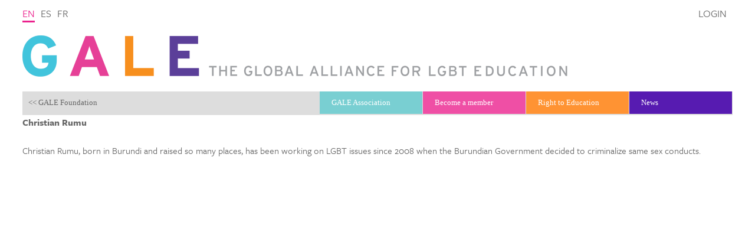

--- FILE ---
content_type: text/html; charset=utf-8
request_url: https://www.gale.info/en/groups/gale_members/member?id=413
body_size: 10937
content:
<!DOCTYPE html>
<html lang="en">
<head>
  <!-- 
        Realisatie: YPOS (www.ypos.nl)
   -->
  <meta charset="utf-8" />
  <meta name="viewport" content="initial-scale=1.0, width=device-width" />
  <meta name="google-site-verification" content="2l-rqP53JxIu7kisyvBaw5lBLd3Qj4Ms5PDj8sR05VQ" />
  <title> - GALE</title>
  <link rel="shortcut icon" href="favicon.ico"/> 
  <link rel="stylesheet" href="/css/lgbt-education.css"/>
  <link rel="stylesheet" href="/css/font-awesome.min.css"/>

  <script src="/webetui_files4/jslib/jquery-1.4.2.min.js"></script>
  <script src="/webetui_files4/jslib/jquery.webetui.pulldown.js"></script>
  <script src="/webetui_files4/jslib/jquery.cookie.js"></script>
  <script src="/js/lgbt-popups.js"></script>
  <script src="/js/lgbt-education.js"></script>
  <script src="/js/svg.min.js"></script>
  <script src="/js/worldmap.js"></script>
  <script src="//use.typekit.net/pjp4zzw.js"></script>
  <script>try{Typekit.load();}catch(e){}</script>
</head>
<body class=" " id="groups">
  <div id="header">
    <a href="/index">
      <img class="logo line" src="/gfx/GALE-logo.png">
      <img class="logo blok" src="/gfx/GALE-logo-blok.png">
    </a>
    <div class="language">
      <a class="selected" href="/en/groups/gale_members/member?id=413" id="en">en</a>
      <a  href="/es/groups/gale_members/member?id=413" id="es">es</a>
      <a  href="/fr/groups/gale_members/member?id=413" id="fr">fr</a>
    </div>
  </div>
  
  <form method="get" id="zoeken" action="/en/search">
    <label id="zoeklabel1">Search</label>
    <input type="text" id="zoekterm1" class="text" name="term" value=""/>
    <input type="submit" class="submit" id="searchbutton" value=""/>
  </form>

  <div class="wrapper">
    <div class="menu">
      <div class="labels">
        <a class="foundation" href="#"><< GALE Foundation</a>
        <a class="association" href="#">GALE Association >></a>
      </div>
      <a href="#" class="menu1 fa fa-bars"></a>
      <a href="#" class="menu2 fa fa-bars"></a>
      <a href="#" class="menu3 fa fa-user"></a>
      <ul class="menu1"><li class="" id="foundation"><a class="" href="/en/foundation" id="foundation">GALE Foundation</a><ul class=""><li class="" id="mission"><a class="" href="/en/foundation/mission" id="mission">Mission</a></li>
<li class="" id="who-we-are"><a class="" href="/en/foundation/who-we-are" id="who-we-are">Who we are</a></li>
<li class="" id="privacy"><a class="" href="/en/foundation/privacy" id="privacy">Privacy</a></li>
<li class="" id="accountability"><a class="" href="/en/foundation/accountability" id="accountability">Accountability</a></li>
<li class="" id="contact"><a class="" href="/en/foundation/contact" id="contact">Contact</a></li>
</ul></li>
<li class="" id="projects"><a class="" href="/en/projects" id="projects">What we do</a><ul class=""><li class="" id="training"><a class="" href="/en/projects/training" id="training">Training</a></li>
<li class="" id="older-projects"><a class="" href="/en/projects/older-projects" id="older-projects">Older projects</a></li>
</ul></li>
<li class="" id="publications"><a class="" href="/en/publications" id="publications">Publications</a></li>
<li class="" id="database"><a class="" href="/en/database" id="database">Database</a><ul class=""><li class="" id="dictionary"><a class="" href="/en/database/dictionary" id="dictionary">Dictionary</a></li>
<li class="" id="audiovisual"><a class="" href="/en/database/audiovisual" id="audiovisual">Audiovisual</a></li>
<li class="" id="activities"><a class="" href="/en/database/activities" id="activities">Activities</a></li>
<li class="" id="methods"><a class="" href="/en/database/methods" id="methods">Methods</a></li>
<li class="" id="reading"><a class="" href="/en/database/reading" id="reading">Reading</a></li>
</ul></li>
</ul>
      <ul class="menu2"><li class="" id="association"><a class="" href="/en/association" id="association">GALE Association</a><ul class=""><li class="" id="mission"><a class="" href="/en/association/mission" id="mission">Mission</a></li>
<li class="" id="who-we-are"><a class="" href="/en/association/who-we-are" id="who-we-are">Who we are</a></li>
<li class="" id="privacy"><a class="" href="/en/association/privacy" id="privacy">Privacy</a></li>
<li class="" id="lists"><a class="" href="/en/association/lists" id="lists">Mailing lists</a></li>
<li class="" id="contact"><a class="" href="/en/association/contact" id="contact">Contact</a></li>
</ul></li>
<li class="" id="membership"><a class="" href="/en/membership" id="membership">Become a member</a><ul class=""><li class="" id="register"><a class="" href="/en/membership/register" id="register">Register here</a></li>
<li class="" id="members"><a class="" href="/en/membership/members" id="members">The members</a></li>
<li class="" id="active"><a class="" href="/en/membership/active" id="active">Become active</a></li>
<li class="" id="guidelines"><a class="" href="/en/membership/guidelines" id="guidelines">Guidelines</a></li>
</ul></li>
<li class="" id="right-to-education"><a class="" href="/en/right-to-education" id="right-to-education">Right to Education</a><ul class=""><li class="" id="despogi"><a class="" href="/en/right-to-education/despogi" id="despogi">DESPOGI</a></li>
<li class="" id="check"><a class="" href="/en/right-to-education/check" id="check">Analyze your country</a></li>
<li class="" id="organize"><a class="" href="/en/right-to-education/organize" id="organize">Organize yourself</a></li>
<li class="" id="act"><a class="" href="/en/right-to-education/act" id="act">Act strategically</a></li>
<li class="" id="no-bullying-coalition"><a class="" href="/en/right-to-education/no-bullying-coalition" id="no-bullying-coalition">NoBullyingCoalition</a></li>
</ul></li>
<li class="" id="news"><a class="" href="/en/news" id="news">News</a><ul class=""><li class="" id="recent"><a class="" href="/en/news/recent" id="recent">Recent news</a></li>
<li class="" id="gale"><a class="" href="/en/news/gale" id="gale">Archive: GALE</a></li>
<li class="" id="global_news"><a class="" href="/en/news/global_news" id="global_news">Archive: global</a></li>
<li class="" id="local_news"><a class="" href="/en/news/local_news" id="local_news">Archive: local</a></li>
<li class="" id="materials"><a class="" href="/en/news/materials" id="materials">Archive: materials</a></li>
</ul></li>
<li class="" id="login"><a class="" href="/en/login" id="login">Login</a></li>
</ul>
      <ul class="menu3"><li class="" id="member"><a class="" href="/en/member" id="member">Member name</a></li>
<li class="selected parent" id="groups"><a class="selected parent" href="/en/groups" id="groups">Groups</a><ul class=""><li class="selected parent" id="gale_members"><a class="selected parent" href="/en/groups/gale_members" id="gale_members">GALE all members</a></li>
<li class="" id="espanol"><a class="" href="/en/groups/espanol" id="espanol">Español</a></li>
<li class="" id="francais"><a class="" href="/en/groups/francais" id="francais">Français</a></li>
<li class="" id="deutsch"><a class="" href="/en/groups/deutsch" id="deutsch">Deutsch</a></li>
<li class="" id="portugues"><a class="" href="/en/groups/portugues" id="portugues">Português</a></li>
<li class="" id="italiano"><a class="" href="/en/groups/italiano" id="italiano">Italiano</a></li>
<li class="" id="board"><a class="" href="/en/groups/board" id="board">GALE Advisory Board</a></li>
<li class="" id="moderators"><a class="" href="/en/groups/moderators" id="moderators">Moderators</a></li>
<li class="" id="editors"><a class="" href="/en/groups/editors" id="editors">Editors</a></li>
<li class="" id="translators"><a class="" href="/en/groups/translators" id="translators">Translators</a></li>
<li class="" id="international"><a class="" href="/en/groups/international" id="international">International collaboration</a></li>
<li class="" id="europe"><a class="" href="/en/groups/europe" id="europe">Strategy Europe</a></li>
<li class="" id="asia"><a class="" href="/en/groups/asia" id="asia">Strategy Asia</a></li>
<li class="" id="africa"><a class="" href="/en/groups/africa" id="africa">Strategy Africa</a></li>
<li class="" id="lac"><a class="" href="/en/groups/lac" id="lac">Strategy Latin America and the Caribbean</a></li>
<li class="" id="schools"><a class="" href="/en/groups/schools" id="schools">Schools & Teacher Training</a></li>
<li class="" id="police"><a class="" href="/en/groups/police" id="police">Police</a></li>
<li class="" id="storytelling"><a class="" href="/en/groups/storytelling" id="storytelling">Storytelling & panel sessions</a></li>
<li class="" id="wicapi"><a class="" href="/en/groups/wicapi" id="wicapi">Worldwide Information Campaign Against Prejudice and Ignorance</a></li>
<li class="" id="brasil"><a class="" href="/en/groups/brasil" id="brasil">Brasil</a></li>
<li class="" id="brasilca"><a class="" href="/en/groups/brasilca" id="brasilca">Comitê Articulador do Brasil</a></li>
<li class="" id="trans"><a class="" href="/en/groups/trans" id="trans">Transgender Group</a></li>
<li class="" id="fundraising"><a class="" href="/en/groups/fundraising" id="fundraising">Fundraising</a></li>
<li class="" id="media"><a class="" href="/en/groups/media" id="media">Media</a></li>
<li class="" id="unescocollaboration"><a class="" href="/en/groups/unescocollaboration" id="unescocollaboration">UNESCO Collaboration Group</a></li>
<li class="" id="christianity"><a class="" href="/en/groups/christianity" id="christianity">Christianity</a></li>
<li class="" id="islam"><a class="" href="/en/groups/islam" id="islam">Islam</a></li>
<li class="" id="rvt"><a class="" href="/en/groups/rvt" id="rvt">Supervisory Board</a></li>
<li class="" id="gale_r2e"><a class="" href="/en/groups/gale_r2e" id="gale_r2e">Right to Education of LGBT Monitoring Group</a></li>
<li class="" id="unescostaff"><a class="" href="/en/groups/unescostaff" id="unescostaff">UNESCO Staff Group</a></li>
<li class="" id="unescogo"><a class="" href="/en/groups/unescogo" id="unescogo">UNESCO Government Officials Group</a></li>
</ul></li>
<li class="" id="action"><a class="" href="/en/action" id="action">Action</a></li>
<li class="" id="vote"><a class="" href="/en/vote" id="vote">Vote</a></li>
<li class="" id="log_out"><a class="" href="/en/log_out" id="log_out">Log out</a></li>
</ul>
      <div class="myname"> </div> 
    </div>

    <div class="page">
      
      <div class="editable" id="webetui_text" webetui_func="WebEtui::field" webetui_args="text"><div class="text" ><div class="webetui_extfunc"  webetui_module="LGBT" webetui_function="memberprofile" webetui_args="">
    <p><strong>Christian Rumu</strong></p>
    <p><p>Christian Rumu, born in Burundi and raised so many places, has been working on LGBT issues since 2008 when the Burundian Government decided to criminalize same sex conducts. </p>
</p>
</div>
</div></div>
    </div>

  </div>

</body>
</html>


--- FILE ---
content_type: text/css
request_url: https://www.gale.info/css/lgbt-education.css
body_size: 14272
content:
body { font: medium "freight-sans-pro", Times; color: #666; padding: 0; margin: 0; background: white; }

div#header { padding: 0; margin: 0; }

div#header img.logo { display: block; margin: 60px 3% 25px; }

div#header img.logo.line { width: 930px; }

div#header img.logo.blok { width: 300px; display: none; }

@media screen and (max-width: 930px) { div#header img.logo.line { display: none; } div#header img.logo.blok { display: block; } }

div#header div.language { position: absolute; left: 3%; top: 10px; }

div#header div.language a { display: block; float: left; margin: 0 10px 0 0; color: #666; text-decoration: none; text-transform: uppercase; font-size: 110%; }

div#header div.language a:hover { color: #eb208d; }

div#header div.language a.selected { color: #eb208d; border-bottom: 3px solid #eb208d; }

div#header a#login { display: block; float: left; margin: 0 10px 0 0; color: #666; text-decoration: none; text-transform: uppercase; font-size: 110%; position: absolute; top: 10px; right: 3%; }

div#header a#login:hover { color: #eb208d; }

div#header a#login.selected { color: #eb208d; border-bottom: 3px solid #eb208d; }

body.extranet div#header a#login { display: none; }

div#header a#log_out { display: block; float: left; margin: 0 10px 0 0; color: #666; text-decoration: none; text-transform: uppercase; font-size: 110%; position: absolute; top: 10px; right: 3%; display: none; }

div#header a#log_out:hover { color: #eb208d; }

div#header a#log_out.selected { color: #eb208d; border-bottom: 3px solid #eb208d; }

body.extranet div#header a#log_out { display: block; }

div.menu { height: 40px; margin: 0; background: #ddd; position: relative; }

div.menu > ul { list-style-type: none; margin: 0; padding: 0; position: absolute; top: 0; width: 700; }

div.menu > ul li { position: relative; width: 174px; float: left; margin: 0 1px 0 0; height: auto; }

div.menu > ul li a { color: white; background: #a7a7a7; font: 13px Verdana; display: block; float: left; text-decoration: none; width: 134px; padding: 11px 20px 11px 20px; margin-bottom: 0px; }

div.menu > ul li.green a { background: #79cfd2; }

div.menu > ul li.green a:hover { background-color: #53c1c5; }

div.menu > ul li.green div.container ul li a:hover, div.menu > ul li.green div.container ul li a a.selected { color: black; background-color: #79cfd2; }

div.menu > ul li.pink a { background: #ef4fa5; }

div.menu > ul li.pink a:hover { background-color: #eb208d; }

div.menu > ul li.pink div.container ul li a:hover, div.menu > ul li.pink div.container ul li a a.selected { color: black; background-color: #ef4fa5; }

div.menu > ul li.orange a { background: #ff9333; }

div.menu > ul li.orange a:hover { background-color: #ff7800; }

div.menu > ul li.orange div.container ul li a:hover, div.menu > ul li.orange div.container ul li a a.selected { color: black; background-color: #ff9333; }

div.menu > ul li.purple a { background: #571bb1; }

div.menu > ul li.purple a:hover { background-color: #411485; }

div.menu > ul li.purple div.container ul li a:hover, div.menu > ul li.purple div.container ul li a a.selected { color: black; background-color: #571bb1; }

div.menu > ul li#login { display: none; }

div.menu > ul li#log_out { display: none; }

div.menu > ul li div.container { z-index: 100; position: absolute; visibility: hidden; overflow: hidden; padding: 0; width: 174px; top: 40px; }

div.menu > ul li div.container ul { margin: 0; padding: 0; list-style-type: none; position: relative; }

div.menu > ul li div.container ul li { float: none; }

div.menu > ul li div.container ul li a { float: none; padding: 3px 20px; }

div.menu > ul li div.container ul li a.hover { background: none; }

div.menu > ul.menu1 { left: -700px; }

div.menu > ul.menu2, div.menu > ul.menu3 { right: -700px; }

div.menu > ul.menu2 a, div.menu > ul.menu3 a { float: right; }

div.menu > ul.menu2 { display: block; }

body.extranet div.menu > ul.menu2 { display: none; }

div.menu > ul.menu3 { display: none; }

body.extranet div.menu > ul.menu3 { display: block; }

div.menu div.labels a { position: absolute; display: block; width: 144px; padding: 11px 10px; text-decoration: none; color: #666; font: 13px Verdana; }

div.menu div.labels a.foundation { left: 0; }

div.menu div.labels a.association { right: 0; }

div.menu a.fa { display: none; }

div.menu div.myname { display: none; }

@media screen and (max-width: 700px) { div.menu { height: 32px; } div.menu > ul.menu1, div.menu > ul.menu2, div.menu div.labels { display: none; } body.extranet div.menu > ul.menu3 { display: none; } div.menu a.fa { display: block; font-size: 24px; width: 24px; height: 24px; text-decoration: none; position: absolute; } div.menu a.fa.menu1 { color: #53c1c5; left: 8px; top: 5px; } div.menu a.fa.menu2 { color: #411485; right: 8px; top: 5px; display: none; } div.menu a.fa.menu3 { color: #ff7800; right: 8px; top: 5px; } }

div.wrapper { margin: 0 3%; overflow: hidden; /* max-width:960px; */ }

@media screen and (max-width: 700px) { div.wrapper { margin: 0 10px; } }

div.page { min-height: 200px; background: white; /* table colors for monitoring conventions table on worldpages [NB 20121161] */ /* table colors for checklist table on worldpages added cells 6 to 9 [NB 20130109] */ /* added div in xml met class "wpchecklist" for checklist table on worldpages [NB 20130109] */ }

div.page div.foto { margin: 0 0 30px; position: relative; overflow: hidden; }

div.page div.foto p { margin: 0; }

div.page div.foto p img { display: block; width: 100%; }

div.page div.foto div#worldmap { padding: 0 0px 0px 0; background: #f5f5f5; position: relative; }

div.page div.foto div#worldmap div.spot { position: absolute; background: #eb208d; width: 16px; height: 16px; margin: -8px -8px; border-radius: 16px; box-shadow: 2px 2px 6px rgba(0, 0, 0, 0.3); }

div.page div.foto div#worldmap div.newsworld { margin: 0 22% -80px 35%; position: relative; top: -80px; min-height: 100px; }

div.page div.foto div#worldmap div.newsworld div.item { background: white; display: none; position: absolute; left: 0; top: 0; }

div.page div.foto div#worldmap div.newsworld div.item:first-child { display: block; }

div.page div.foto div#worldmap div.newsworld div.item h2 { color: white; font-size: 85%; margin: 0; padding: 2px 12px; background: #571bb1; }

div.page div.foto div#worldmap div.newsworld div.item h2 em { float: right; font-style: normal; }

div.page div.foto div#worldmap div.newsworld div.item a { color: #666; display: block; min-height: 40px; font-size: 90%; margin: 0; padding: 8px 36px 8px 12px; font-weight: normal; }

div.page div.foto div#worldmap div.newsworld div.item a:after { content: '\f054'; font-family: FontAwesome; font-size: 18px; position: absolute; right: 18px; top: 33px; }

div.page div.foto div#worldmap div.newsworld div.item a:hover { color: #eb208d; text-decoration: none; }

div.page div.text { padding: 0px 0 60px; }

body#home div.page div.text { position: relative; padding-right: 250px; }

body#home div.page div.text div#twitter { position: absolute; right: 0px; top: 10px; min-width: 220px; }

@media screen and (max-width: 900px) { body#home div.page div.text { padding-right: 0; } body#home div.page div.text div#twitter { display: none; } }

div.page div.text p img { float: left; margin: 0 20px 9px 0; position: relative; }

div.page div.text p img.right { float: right; margin: 0 0 9px 20px; }

div.page div.find div.item { margin: 0 0 40px; min-height: 150px; }

div.page div.find div.foto { width: 200px; height: 150px; background-size: contain; background-repeat: no-repeat; background-position: center; border: 1px solid #d9d9d9; float: right; margin: 5px 0 0 20px; }

div.page div.find h2 { margin: 0 0 0.3em; }

div.page div.find h2 span.date { color: #a7a7a7; font-size: 85%; }

div.page h1 { font-size: 170%; font-weight: normal; margin: 0 0 0.5em; padding-top: 1em; color: #411485; }

div.page h2 { font-size: 120%; margin: 0 0 0.5em 0; font-weight: 400; color: #411485; }

div.page h3 { font-size: 105%; margin: 0 0 0.5em 0; }

div.page h4 { font-size: 90%; margin: 0 0 0.5em 0; }

div.page h5 { font-size: 90%; margin: 0 0 0.5em 0; }

div.page p { margin: 0 0 1.5em 0; line-height: 1.5em; }

div.page ul { margin: 0 0 1.5em 24px; padding: 0; }

div.page li { line-height: 1.5em; margin: 0 0 0.5em 0; }

div.page a { color: #d01378; text-decoration: none; }

div.page a:hover { text-decoration: underline; }

div.page a img { border: 0; }

div.page table { margin: 0 10px 10px 10px; font-size: 85%; }

div.page th, div.page td { padding: 5px 12px; border-right: 1px solid #f5f5f5; border-bottom: 1px solid #f5f5f5; }

div.page td { background: #ccc; color: black; vertical-align: top; }

div.page th { color: black; font-weight: normal; }

div.page table.green th { background: #53c1c5; }

div.page table.pink th { background: #eb208d; }

div.page table.orange th { background: #ff7800; }

div.page table.purple th { background: #411485; }

div.page table td.c2, div.page table td.c3, div.page table td.c4, div.page table td.c5, div.page table td.c6, div.page table td.c7, div.page table td.c8, div.page table td.c9 { background-color: #fff; }

div.page table td.c1 { background-color: #ddd; }

div.page table td del { color: #b2b2b2; }

div.page .wpchecklist table th { background-color: #d9d9d9; border-right: 1px solid #f5f5f5; border-bottom: 1px solid #ccc; }

div.page .wpchecklist table td.c2, div.page .wpchecklist table td.c3, div.page .wpchecklist table td.c4, div.page .wpchecklist table td.c5, div.page .wpchecklist table td.c6, div.page .wpchecklist table td.c7 { text-align: center; }

div.page h2, div.page h3 { clear: left; }

div.page div#stadia { position: relative; font-size: 85%; padding: 2px 10px 5px 10px; line-height: 1.5em; color: #888; float: right; text-align: right; }

div.page div.reaction { font-size: 85%; }

@media screen and (max-width: 700px) { div.page h1 { font-size: 140%; } div.page p { font-size: 110%; } }

body#training p img { float: none; margin: 0 20px 9px 0; position: relative; max-width: 100%; height: auto; width: auto\9; }

div#webetui_body p img { position: static; }

p img.edu { float: none; margin: 0; }

span.edu { background-image: url(../gfx/edu.gif); background-repeat: no-repeat; background-position: 0 -1px; padding: 10px 6px 12px 9px; font-size: 1px; color: white; }

h1 span.edu { background-image: url(../gfx/edu2.gif); padding: 21px 26px 10px 0; }

span { color: blue; }

.green { color: #53c1c5; }

.pink { color: #eb208d; }

.orange { color: #ff7800; }

.purple { color: #411485; }

.januari, .may, .september { color: #eb208d; }

.february, .june, .october { color: #ff7800; }

.march, .july, .november { color: #411485; }

.april, .august, .december { color: #53c1c5; }

div.world-popup { display: none; position: absolute; left: 400px; top: 400px; max-width: 300px; background: rgba(255, 255, 255, 0.95); box-shadow: 0 0 8px rgba(0, 0, 0, 0.5); padding: 12px; font-size: 85%; }

div.tooltip { position: absolute; background: rgba(255, 255, 255, 0.95); box-shadow: 0 0 8px rgba(0, 0, 0, 0.5); padding: 4px 8px; font-size: 85%; }

div.extranet a.green, div.extranet a.pink, div.extranet a.orange, div.extranet a.purple { background: #a7a7a7; }

div#page a { background: none; }

div.extranet li ul { background: #DDD !important; }

div#menu2.extranet { visibility: hidden; }

div#menu3.extranet { visibility: visible; }

div#langctl { height: 29px; }

a#worldmap_a { display: block; padding: 0; width: 154px; height: 90px; background-image: url(../gfx/world.gif); background-repeat: no-repeat; margin-top: 17px; }

a#worldmap_a:hover { background-position: 0 -100px; background-color: white; }

form#zoeken { display: none; background: #ff7800; width: 144px; padding: 7px 0 8px 10px; margin: 0 0 3px 0; position: relative; }

form#zoeken input.text { border: 0; margin: 0; display: inline; padding: 3px 0 3px 10px; font: 13px Verdana; width: 102px; color: #FFF; background: #ff7800; }

form#zoeken input.submit { border: 0; width: 23px; height: 23px; background-image: url(../gfx/searchbutton.gif); cursor: pointer; }

form#zoeken label { position: absolute; color: white; left: 20px; top: 11px; font: 13px Verdana; display: none; }

div.search_results { font-size: 85%; }

div.search_results em { color: #eb208d; font-weight: normal; }

div#page_links { margin-left: 10px; }

div#page_links a { color: #53c1c5; }

div#footer { margin: 0 197px; padding: 10px; background: white; color: #666; font-size: 10px; }

div#footer a { color: #666; }

div#footer a a:hover { color: #ff7800; }

div#footer span { font-weight: bold; margin: 0 2px 0 0; }

div.comment h3 { font-size: 85%; }

div.comment p { font-size: 85%; }

/* FORMULIEREN */
form { margin: 20px 10px; }

form input.text, form input.file, form textarea, form select, form div.static { display: block; font: 11px Verdana; border: 1px solid #666; margin: 4px 4px 14px 0; width: 95%; padding: 2px; }

form div.static { background: #CCC; }

form input.file { cursor: pointer; }

form textarea { height: 90px; }

form textarea.article { height: 360px; }

form label { display: block; color: #666; }

form input.checkbox { float: left; margin: 0 4px; position: relative; }

form div.onecheckbox { margin: 0 0 24px 0px; }

form div.checkgrp { margin: 0 0 6px 83px; position: relative; }

form div#error { color: red; position: relative; }

form div.captcha img.captcha { width: 88px; height: 24px; margin-right: 10px; float: left; display: block; }

form div.captcha input.captcha { width: 232px; }

div.inprogress { position: relative; top: -12px; }

div.inprogress label { display: inline; }

form#login, form.login { margin-left: 50px; }

form#login label, form.login label { float: left; position: relative; }

form#login input.text, form.login input.text { width: 140px; margin-left: 140px; }

form#login input.submit, form.login input.submit { margin-left: 140px; }

div#swfcontent { margin: -12px 0 0 0; }

/* INFO POPUP */
div.popup { position: absolute; z-index: 1000; width: 500px; font-size: 85%; left: 300px; top: 200px; background: #fac9e4; }

div.popup h1 { background: #ef4da4; font-size: 11px; font-weight: bold; padding: 3px 10px; }

div.popup ul { margin: 0 25px; padding: 0 0 20px; }

/*# sourceMappingURL=lgbt-education.css.map */

--- FILE ---
content_type: text/javascript
request_url: https://www.gale.info/js/lgbt-education.js
body_size: 1523
content:
$(document).ready(function() {
  $('ul.menu1>li, ul.menu2>li, ul.menu3>li').webetui_pulldown({aniLen:300, hideDelay:500, slideUp:true});
  $('div.menu a#login').appendTo('div#header')
  $('div.menu a#log_out').appendTo('div#header')
  $('div.menu a#member').text($('div.myname').text());

  var colors = ["green", "pink", "orange", "purple"];
  $('ul.menu1>li').each(function(i) {
    $(this).addClass(colors[i%4]);
  });
  $('ul.menu2>li').each(function(i) {
    $(this).addClass(colors[i%4]);
  });
  $('ul.menu3>li').each(function(i) {
    $(this).addClass(colors[i%4]);
  });
  
  $('div.menu div.labels a.foundation').click(function() {
    $('ul.menu1').animate({ left:0 });
    $('ul.menu2, ul.menu3').animate({ right:-900 });
    $.cookie('gale-menu', 'foundation');
    return false;
  });
  $('div.menu div.labels a.association').click(function() {
    $('ul.menu1').animate({ left:-700 })
    $('ul.menu2, ul.menu3').animate({ right:0 })
    $.cookie('gale-menu', 'association');
    return false;
  });
  
  if ($.cookie('gale-menu') == 'association') {
    $('ul.menu1').css({ left:-700 })
    $('ul.menu2, ul.menu3').css({ right:0 })
  } else if ($.cookie('gale-menu') == 'foundation') {
    $('ul.menu1').css({ left:0 });
    $('ul.menu2, ul.menu3').css({ right:-700 });
  } else if ($.cookie('gale-menu') == null) {
    $('ul.menu1').css({ left:-700 });
    $('ul.menu2, ul.menu3').css({ right:0 })
  } else {
    $('ul.menu1').css({ left:-700 });    
    $('ul.menu2, ul.menu3').css({ right:0 })
  }
  
});

--- FILE ---
content_type: text/javascript
request_url: https://www.gale.info/js/svg.min.js
body_size: 45074
content:
/* svg.js 1.0.1-3-g6b0c1d2 - svg selector inventor polyfill regex default color array pointarray patharray number viewbox bbox rbox element parent container fx relative event defs group arrange mask clip gradient pattern doc shape symbol use rect ellipse line poly path image text textpath nested hyperlink marker sugar set data memory loader helpers - svgjs.com/license */
(function(e,t){typeof define=="function"&&define.amd?define(t):typeof exports=="object"?module.exports=t():e.SVG=t()})(this,function(){function r(e){return e.toLowerCase().replace(/-(.)/g,function(e,t){return t.toUpperCase()})}function i(e){return e.length==4?["#",e.substring(1,2),e.substring(1,2),e.substring(2,3),e.substring(2,3),e.substring(3,4),e.substring(3,4)].join(""):e}function s(e){var t=e.toString(16);return t.length==1?"0"+t:t}function o(e,t,n){if(t==null||n==null)n==null?n=e.height/e.width*t:t==null&&(t=e.width/e.height*n);return{width:t,height:n}}function u(t,n){return typeof t.from=="number"?t.from+(t.to-t.from)*n:t instanceof e.Color||t instanceof e.Number?t.at(n):n<1?t.from:t.to}function a(e){for(var t=0,n=e.length,r="";t<n;t++)r+=e[t][0],e[t][1]!=null&&(r+=e[t][1],e[t][2]!=null&&(r+=" ",r+=e[t][2],e[t][3]!=null&&(r+=" ",r+=e[t][3],r+=" ",r+=e[t][4],e[t][5]!=null&&(r+=" ",r+=e[t][5],r+=" ",r+=e[t][6],e[t][7]!=null&&(r+=" ",r+=e[t][7])))));return r+" "}function f(e){e.x2=e.x+e.width,e.y2=e.y+e.height,e.cx=e.x+e.width/2,e.cy=e.y+e.height/2}function l(e){if(e.matrix){var t=e.matrix.replace(/\s/g,"").split(",");t.length==6&&(e.a=parseFloat(t[0]),e.b=parseFloat(t[1]),e.c=parseFloat(t[2]),e.d=parseFloat(t[3]),e.e=parseFloat(t[4]),e.f=parseFloat(t[5]))}return e}function c(t){var n=t.toString().match(e.regex.reference);if(n)return n[1]}var e=this.SVG=function(t){if(e.supported)return t=new e.Doc(t),e.parser||e.prepare(t),t};e.ns="http://www.w3.org/2000/svg",e.xmlns="http://www.w3.org/2000/xmlns/",e.xlink="http://www.w3.org/1999/xlink",e.did=1e3,e.eid=function(t){return"Svgjs"+t.charAt(0).toUpperCase()+t.slice(1)+e.did++},e.create=function(e){var t=document.createElementNS(this.ns,e);return t.setAttribute("id",this.eid(e)),t},e.extend=function(){var t,n,r,i;t=[].slice.call(arguments),n=t.pop();for(i=t.length-1;i>=0;i--)if(t[i])for(r in n)t[i].prototype[r]=n[r];e.Set&&e.Set.inherit&&e.Set.inherit()},e.prepare=function(t){var n=document.getElementsByTagName("body")[0],r=(n?new e.Doc(n):t.nested()).size(2,0),i=e.create("path");r.node.appendChild(i),e.parser={body:n||t.parent,draw:r.style("opacity:0;position:fixed;left:100%;top:100%;overflow:hidden"),poly:r.polyline().node,path:i}},e.supported=function(){return!!document.createElementNS&&!!document.createElementNS(e.ns,"svg").createSVGRect}();if(!e.supported)return!1;e.get=function(e){var t=document.getElementById(c(e)||e);if(t)return t.instance},e.invent=function(t){var n=typeof t.create=="function"?t.create:function(){this.constructor.call(this,e.create(t.create))};return t.inherit&&(n.prototype=new t.inherit),t.extend&&e.extend(n,t.extend),t.construct&&e.extend(t.parent||e.Container,t.construct),n};if(typeof t!="function"){function t(e,t){t=t||{bubbles:!1,cancelable:!1,detail:undefined};var n=document.createEvent("CustomEvent");return n.initCustomEvent(e,t.bubbles,t.cancelable,t.detail),n}t.prototype=window.Event.prototype,window.CustomEvent=t}e.regex={unit:/^(-?[\d\.]+)([a-z%]{0,2})$/,hex:/^#?([a-f\d]{2})([a-f\d]{2})([a-f\d]{2})$/i,rgb:/rgb\((\d+),(\d+),(\d+)\)/,reference:/#([a-z0-9\-_]+)/i,isHex:/^#[a-f0-9]{3,6}$/i,isRgb:/^rgb\(/,isCss:/[^:]+:[^;]+;?/,isBlank:/^(\s+)?$/,isNumber:/^-?[\d\.]+$/,isPercent:/^-?[\d\.]+%$/,isImage:/\.(jpg|jpeg|png|gif)(\?[^=]+.*)?/i,isEvent:/^[\w]+:[\w]+$/},e.defaults={matrix:"1 0 0 1 0 0",attrs:{"fill-opacity":1,"stroke-opacity":1,"stroke-width":0,"stroke-linejoin":"miter","stroke-linecap":"butt",fill:"#000000",stroke:"#000000",opacity:1,x:0,y:0,cx:0,cy:0,width:0,height:0,r:0,rx:0,ry:0,offset:0,"stop-opacity":1,"stop-color":"#000000","font-size":16,"font-family":"Helvetica, Arial, sans-serif","text-anchor":"start"},trans:function(){return{x:0,y:0,scaleX:1,scaleY:1,rotation:0,skewX:0,skewY:0,matrix:this.matrix,a:1,b:0,c:0,d:1,e:0,f:0}}},e.Color=function(t){var n;this.r=0,this.g=0,this.b=0,typeof t=="string"?e.regex.isRgb.test(t)?(n=e.regex.rgb.exec(t.replace(/\s/g,"")),this.r=parseInt(n[1]),this.g=parseInt(n[2]),this.b=parseInt(n[3])):e.regex.isHex.test(t)&&(n=e.regex.hex.exec(i(t)),this.r=parseInt(n[1],16),this.g=parseInt(n[2],16),this.b=parseInt(n[3],16)):typeof t=="object"&&(this.r=t.r,this.g=t.g,this.b=t.b)},e.extend(e.Color,{toString:function(){return this.toHex()},toHex:function(){return"#"+s(this.r)+s(this.g)+s(this.b)},toRgb:function(){return"rgb("+[this.r,this.g,this.b].join()+")"},brightness:function(){return this.r/255*.3+this.g/255*.59+this.b/255*.11},morph:function(t){return this.destination=new e.Color(t),this},at:function(t){return this.destination?(t=t<0?0:t>1?1:t,new e.Color({r:~~(this.r+(this.destination.r-this.r)*t),g:~~(this.g+(this.destination.g-this.g)*t),b:~~(this.b+(this.destination.b-this.b)*t)})):this}}),e.Color.test=function(t){return t+="",e.regex.isHex.test(t)||e.regex.isRgb.test(t)},e.Color.isRgb=function(e){return e&&typeof e.r=="number"&&typeof e.g=="number"&&typeof e.b=="number"},e.Color.isColor=function(t){return e.Color.isRgb(t)||e.Color.test(t)},e.Array=function(e,t){e=(e||[]).valueOf(),e.length==0&&t&&(e=t.valueOf()),this.value=this.parse(e)},e.extend(e.Array,{morph:function(e){this.destination=this.parse(e);if(this.value.length!=this.destination.length){var t=this.value[this.value.length-1],n=this.destination[this.destination.length-1];while(this.value.length>this.destination.length)this.destination.push(n);while(this.value.length<this.destination.length)this.value.push(t)}return this},settle:function(){for(var e=0,t=this.value.length,n=[];e<t;e++)n.indexOf(this.value[e])==-1&&n.push(this.value[e]);return this.value=n},at:function(t){if(!this.destination)return this;for(var n=0,r=this.value.length,i=[];n<r;n++)i.push(this.value[n]+(this.destination[n]-this.value[n])*t);return new e.Array(i)},toString:function(){return this.value.join(" ")},valueOf:function(){return this.value},parse:function(e){return e=e.valueOf(),Array.isArray(e)?e:this.split(e)},split:function(e){return e.replace(/\s+/g," ").replace(/^\s+|\s+$/g,"").split(" ")},reverse:function(){return this.value.reverse(),this}}),e.PointArray=function(){this.constructor.apply(this,arguments)},e.PointArray.prototype=new e.Array,e.extend(e.PointArray,{toString:function(){for(var e=0,t=this.value.length,n=[];e<t;e++)n.push(this.value[e].join(","));return n.join(" ")},at:function(t){if(!this.destination)return this;for(var n=0,r=this.value.length,i=[];n<r;n++)i.push([this.value[n][0]+(this.destination[n][0]-this.value[n][0])*t,this.value[n][1]+(this.destination[n][1]-this.value[n][1])*t]);return new e.PointArray(i)},parse:function(e){e=e.valueOf();if(Array.isArray(e))return e;e=this.split(e);for(var t=0,n=e.length,r,i=[];t<n;t++)r=e[t].split(","),i.push([parseFloat(r[0]),parseFloat(r[1])]);return i},move:function(e,t){var n=this.bbox();e-=n.x,t-=n.y;if(!isNaN(e)&&!isNaN(t))for(var r=this.value.length-1;r>=0;r--)this.value[r]=[this.value[r][0]+e,this.value[r][1]+t];return this},size:function(e,t){var n,r=this.bbox();for(n=this.value.length-1;n>=0;n--)this.value[n][0]=(this.value[n][0]-r.x)*e/r.width+r.x,this.value[n][1]=(this.value[n][1]-r.y)*t/r.height+r.y;return this},bbox:function(){return e.parser.poly.setAttribute("points",this.toString()),e.parser.poly.getBBox()}}),e.PathArray=function(e,t){this.constructor.call(this,e,t)},e.PathArray.prototype=new e.Array,e.extend(e.PathArray,{toString:function(){return a(this.value)},move:function(e,t){var n=this.bbox();e-=n.x,t-=n.y;if(!isNaN(e)&&!isNaN(t))for(var r,i=this.value.length-1;i>=0;i--)r=this.value[i][0],r=="M"||r=="L"||r=="T"?(this.value[i][1]+=e,this.value[i][2]+=t):r=="H"?this.value[i][1]+=e:r=="V"?this.value[i][1]+=t:r=="C"||r=="S"||r=="Q"?(this.value[i][1]+=e,this.value[i][2]+=t,this.value[i][3]+=e,this.value[i][4]+=t,r=="C"&&(this.value[i][5]+=e,this.value[i][6]+=t)):r=="A"&&(this.value[i][6]+=e,this.value[i][7]+=t);return this},size:function(e,t){var n,r,i=this.bbox();for(n=this.value.length-1;n>=0;n--)r=this.value[n][0],r=="M"||r=="L"||r=="T"?(this.value[n][1]=(this.value[n][1]-i.x)*e/i.width+i.x,this.value[n][2]=(this.value[n][2]-i.y)*t/i.height+i.y):r=="H"?this.value[n][1]=(this.value[n][1]-i.x)*e/i.width+i.x:r=="V"?this.value[n][1]=(this.value[n][1]-i.y)*t/i.height+i.y:r=="C"||r=="S"||r=="Q"?(this.value[n][1]=(this.value[n][1]-i.x)*e/i.width+i.x,this.value[n][2]=(this.value[n][2]-i.y)*t/i.height+i.y,this.value[n][3]=(this.value[n][3]-i.x)*e/i.width+i.x,this.value[n][4]=(this.value[n][4]-i.y)*t/i.height+i.y,r=="C"&&(this.value[n][5]=(this.value[n][5]-i.x)*e/i.width+i.x,this.value[n][6]=(this.value[n][6]-i.y)*t/i.height+i.y)):r=="A"&&(this.value[n][1]=this.value[n][1]*e/i.width,this.value[n][2]=this.value[n][2]*t/i.height,this.value[n][6]=(this.value[n][6]-i.x)*e/i.width+i.x,this.value[n][7]=(this.value[n][7]-i.y)*t/i.height+i.y);return this},parse:function(t){if(t instanceof e.PathArray)return t.valueOf();var n,r,i,s,o,u,f,l,c,h,p,d=0,v=0;e.parser.path.setAttribute("d",typeof t=="string"?t:a(t)),p=e.parser.path.pathSegList;for(n=0,r=p.numberOfItems;n<r;++n){h=p.getItem(n),c=h.pathSegTypeAsLetter;if(c=="M"||c=="L"||c=="H"||c=="V"||c=="C"||c=="S"||c=="Q"||c=="T"||c=="A")"x"in h&&(d=h.x),"y"in h&&(v=h.y);else{"x1"in h&&(o=d+h.x1),"x2"in h&&(f=d+h.x2),"y1"in h&&(u=v+h.y1),"y2"in h&&(l=v+h.y2),"x"in h&&(d+=h.x),"y"in h&&(v+=h.y);if(c=="m")p.replaceItem(e.parser.path.createSVGPathSegMovetoAbs(d,v),n);else if(c=="l")p.replaceItem(e.parser.path.createSVGPathSegLinetoAbs(d,v),n);else if(c=="h")p.replaceItem(e.parser.path.createSVGPathSegLinetoHorizontalAbs(d),n);else if(c=="v")p.replaceItem(e.parser.path.createSVGPathSegLinetoVerticalAbs(v),n);else if(c=="c")p.replaceItem(e.parser.path.createSVGPathSegCurvetoCubicAbs(d,v,o,u,f,l),n);else if(c=="s")p.replaceItem(e.parser.path.createSVGPathSegCurvetoCubicSmoothAbs(d,v,f,l),n);else if(c=="q")p.replaceItem(e.parser.path.createSVGPathSegCurvetoQuadraticAbs(d,v,o,u),n);else if(c=="t")p.replaceItem(e.parser.path.createSVGPathSegCurvetoQuadraticSmoothAbs(d,v),n);else if(c=="a")p.replaceItem(e.parser.path.createSVGPathSegArcAbs(d,v,h.r1,h.r2,h.angle,h.largeArcFlag,h.sweepFlag),n);else if(c=="z"||c=="Z")d=i,v=s}if(c=="M"||c=="m")i=d,s=v}t=[],p=e.parser.path.pathSegList;for(n=0,r=p.numberOfItems;n<r;++n)h=p.getItem(n),c=h.pathSegTypeAsLetter,d=[c],c=="M"||c=="L"||c=="T"?d.push(h.x,h.y):c=="H"?d.push(h.x):c=="V"?d.push(h.y):c=="C"?d.push(h.x1,h.y1,h.x2,h.y2,h.x,h.y):c=="S"?d.push(h.x2,h.y2,h.x,h.y):c=="Q"?d.push(h.x1,h.y1,h.x,h.y):c=="A"&&d.push(h.r1,h.r2,h.angle,h.largeArcFlag|0,h.sweepFlag|0,h.x,h.y),t.push(d);return t},bbox:function(){return e.parser.path.setAttribute("d",this.toString()),e.parser.path.getBBox()}}),e.Number=function(t){this.value=0,this.unit="";if(typeof t=="number")this.value=isNaN(t)?0:isFinite(t)?t:t<0?-3.4e38:3.4e38;else if(typeof t=="string"){var n=t.match(e.regex.unit);n&&(this.value=parseFloat(n[1]),n[2]=="%"?this.value/=100:n[2]=="s"&&(this.value*=1e3),this.unit=n[2])}else t instanceof e.Number&&(this.value=t.value,this.unit=t.unit)},e.extend(e.Number,{toString:function(){return(this.unit=="%"?~~(this.value*1e8)/1e6:this.unit=="s"?this.value/1e3:this.value)+this.unit},valueOf:function(){return this.value},plus:function(t){return this.value=this+new e.Number(t),this},minus:function(t){return this.plus(-(new e.Number(t)))},times:function(t){return this.value=this*new e.Number(t),this},divide:function(t){return this.value=this/new e.Number(t),this},to:function(e){return typeof e=="string"&&(this.unit=e),this},morph:function(t){return this.destination=new e.Number(t),this},at:function(t){return this.destination?(new e.Number(this.destination)).minus(this).times(t).plus(this):this}}),e.ViewBox=function(t){var n,r,i,s,o=1,u=1,a=t.bbox(),f=(t.attr("viewBox")||"").match(/-?[\d\.]+/g),l=t,c=t;i=new e.Number(t.width()),s=new e.Number(t.height());while(i.unit=="%")o*=i.value,i=new e.Number(l instanceof e.Doc?l.parent.offsetWidth:l.parent.width()),l=l.parent;while(s.unit=="%")u*=s.value,s=new e.Number(c instanceof e.Doc?c.parent.offsetHeight:c.parent.height()),c=c.parent;this.x=a.x,this.y=a.y,this.width=i*o,this.height=s*u,this.zoom=1,f&&(n=parseFloat(f[0]),r=parseFloat(f[1]),i=parseFloat(f[2]),s=parseFloat(f[3]),this.zoom=this.width/this.height>i/s?this.height/s:this.width/i,this.x=n,this.y=r,this.width=i,this.height=s)},e.extend(e.ViewBox,{toString:function(){return this.x+" "+this.y+" "+this.width+" "+this.height}}),e.BBox=function(e){var t;this.x=0,this.y=0,this.width=0,this.height=0;if(e){try{t=e.node.getBBox()}catch(n){t={x:e.node.clientLeft,y:e.node.clientTop,width:e.node.clientWidth,height:e.node.clientHeight}}this.x=t.x+e.trans.x,this.y=t.y+e.trans.y,this.width=t.width*e.trans.scaleX,this.height=t.height*e.trans.scaleY}f(this)},e.extend(e.BBox,{merge:function(t){var n=new e.BBox;return n.x=Math.min(this.x,t.x),n.y=Math.min(this.y,t.y),n.width=Math.max(this.x+this.width,t.x+t.width)-n.x,n.height=Math.max(this.y+this.height,t.y+t.height)-n.y,f(n),n}}),e.RBox=function(e){var t,n,r={};this.x=0,this.y=0,this.width=0,this.height=0;if(e){t=e.doc().parent,n=e.doc().viewbox().zoom,r=e.node.getBoundingClientRect(),this.x=r.left,this.y=r.top,this.x-=t.offsetLeft,this.y-=t.offsetTop;while(t=t.offsetParent)this.x-=t.offsetLeft,this.y-=t.offsetTop;t=e;while(t=t.parent)t.type=="svg"&&t.viewbox&&(n*=t.viewbox().zoom,this.x-=t.x()||0,this.y-=t.y()||0)}this.x/=n,this.y/=n,this.width=r.width/=n,this.height=r.height/=n,this.x+=typeof window.scrollX=="number"?window.scrollX:window.pageXOffset,this.y+=typeof window.scrollY=="number"?window.scrollY:window.pageYOffset,f(this)},e.extend(e.RBox,{merge:function(t){var n=new e.RBox;return n.x=Math.min(this.x,t.x),n.y=Math.min(this.y,t.y),n.width=Math.max(this.x+this.width,t.x+t.width)-n.x,n.height=Math.max(this.y+this.height,t.y+t.height)-n.y,f(n),n}}),e.Element=e.invent({create:function(t){this._stroke=e.defaults.attrs.stroke,this.trans=e.defaults.trans();if(this.node=t)this.type=t.nodeName,this.node.instance=this},extend:{x:function(t){return t!=null&&(t=new e.Number(t),t.value/=this.trans.scaleX),this.attr("x",t)},y:function(t){return t!=null&&(t=new e.Number(t),t.value/=this.trans.scaleY),this.attr("y",t)},cx:function(e){return e==null?this.x()+this.width()/2:this.x(e-this.width()/2)},cy:function(e){return e==null?this.y()+this.height()/2:this.y(e-this.height()/2)},move:function(e,t){return this.x(e).y(t)},center:function(e,t){return this.cx(e).cy(t)},width:function(e){return this.attr("width",e)},height:function(e){return this.attr("height",e)},size:function(t,n){var r=o(this.bbox(),t,n);return this.width(new e.Number(r.width)).height(new e.Number(r.height))},clone:function(){var e,t,n=this.type;return e=n=="rect"||n=="ellipse"?this.parent[n](0,0):n=="line"?this.parent[n](0,0,0,0):n=="image"?this.parent[n](this.src):n=="text"?this.parent[n](this.content):n=="path"?this.parent[n](this.attr("d")):n=="polyline"||n=="polygon"?this.parent[n](this.attr("points")):n=="g"?this.parent.group():this.parent[n](),t=this.attr(),delete t.id,e.attr(t),e.trans=this.trans,e.transform({})},remove:function(){return this.parent&&this.parent.removeElement(this),this},replace:function(e){return this.after(e).remove(),e},addTo:function(e){return e.put(this)},putIn:function(e){return e.add(this)},doc:function(t){return this._parent(t||e.Doc)},attr:function(t,n,r){if(t==null){t={},n=this.node.attributes;for(r=n.length-1;r>=0;r--)t[n[r].nodeName]=e.regex.isNumber.test(n[r].nodeValue)?parseFloat(n[r].nodeValue):n[r].nodeValue;return t}if(typeof t=="object")for(n in t)this.attr(n,t[n]);else if(n===null)this.node.removeAttribute(t);else{if(n==null)return n=this.node.attributes[t],n==null?e.defaults.attrs[t]:e.regex.isNumber.test(n.nodeValue)?parseFloat(n.nodeValue):n.nodeValue;if(t=="style")return this.style(n);t=="stroke-width"?this.attr("stroke",parseFloat(n)>0?this._stroke:null):t=="stroke"&&(this._stroke=n);if(t=="fill"||t=="stroke")e.regex.isImage.test(n)&&(n=this.doc().defs().image(n,0,0)),n instanceof e.Image&&(n=this.doc().defs().pattern(0,0,function(){this.add(n)}));typeof n=="number"?n=new e.Number(n):e.Color.isColor(n)?n=new e.Color(n):Array.isArray(n)&&(n=new e.Array(n)),t=="leading"?this.leading&&this.leading(n):typeof r=="string"?this.node.setAttributeNS(r,t,n.toString()):this.node.setAttribute(t,n.toString()),this.rebuild&&(t=="font-size"||t=="x")&&this.rebuild(t,n)}return this},transform:function(t,n){if(arguments.length==0)return this.trans;if(typeof t=="string"){if(arguments.length<2)return this.trans[t];var r={};return r[t]=n,this.transform(r)}var r=[];t=l(t);for(n in t)t[n]!=null&&(this.trans[n]=t[n]);return this.trans.matrix=this.trans.a+" "+this.trans.b+" "+this.trans.c+" "+this.trans.d+" "+this.trans.e+" "+this.trans.f,t=this.trans,t.matrix!=e.defaults.matrix&&r.push("matrix("+t.matrix+")"),t.rotation!=0&&r.push("rotate("+t.rotation+" "+(t.cx==null?this.bbox().cx:t.cx)+" "+(t.cy==null?this.bbox().cy:t.cy)+")"),(t.scaleX!=1||t.scaleY!=1)&&r.push("scale("+t.scaleX+" "+t.scaleY+")"),t.skewX!=0&&r.push("skewX("+t.skewX+")"),t.skewY!=0&&r.push("skewY("+t.skewY+")"),(t.x!=0||t.y!=0)&&r.push("translate("+new e.Number(t.x/t.scaleX)+" "+new e.Number(t.y/t.scaleY)+")"),r.length==0?this.node.removeAttribute("transform"):this.node.setAttribute("transform",r.join(" ")),this},style:function(t,n){if(arguments.length==0)return this.node.style.cssText||"";if(arguments.length<2)if(typeof t=="object")for(n in t)this.style(n,t[n]);else{if(!e.regex.isCss.test(t))return this.node.style[r(t)];t=t.split(";");for(var i=0;i<t.length;i++)n=t[i].split(":"),this.style(n[0].replace(/\s+/g,""),n[1])}else this.node.style[r(t)]=n===null||e.regex.isBlank.test(n)?"":n;return this},id:function(e){return this.attr("id",e)},bbox:function(){return new e.BBox(this)},rbox:function(){return new e.RBox(this)},inside:function(e,t){var n=this.bbox();return e>n.x&&t>n.y&&e<n.x+n.width&&t<n.y+n.height},show:function(){return this.style("display","")},hide:function(){return this.style("display","none")},visible:function(){return this.style("display")!="none"},toString:function(){return this.attr("id")},classes:function(){var e=this.node.getAttribute("class");return e===null?[]:e.trim().split(/\s+/)},hasClass:function(e){return this.classes().indexOf(e)!=-1},addClass:function(e){var t;return this.hasClass(e)||(t=this.classes(),t.push(e),this.node.setAttribute("class",t.join(" "))),this},removeClass:function(e){var t;return this.hasClass(e)&&(t=this.classes().filter(function(t){return t!=e}),this.node.setAttribute("class",t.join(" "))),this},toggleClass:function(e){return this.hasClass(e)?this.removeClass(e):this.addClass(e),this},reference:function(t){return e.get(this.attr()[t])},_parent:function(e){var t=this;while(t!=null&&!(t instanceof e))t=t.parent;return t}}}),e.Parent=e.invent({create:function(e){this.constructor.call(this,e)},inherit:e.Element,extend:{children:function(){return this._children||(this._children=[])},add:function(e,t){return this.has(e)||(t=t==null?this.children().length:t,e.parent&&e.parent.children().splice(e.parent.index(e),1),this.children().splice(t,0,e),this.node.insertBefore(e.node,this.node.childNodes[t]||null),e.parent=this),this._defs&&(this.node.removeChild(this._defs.node),this.node.appendChild(this._defs.node)),this},put:function(e,t){return this.add(e,t),e},has:function(e){return this.index(e)>=0},index:function(e){return this.children().indexOf(e)},get:function(e){return this.children()[e]},first:function(){return this.children()[0]},last:function(){return this.children()[this.children().length-1]},each:function(t,n){var r,i,s=this.children();for(r=0,i=s.length;r<i;r++)s[r]instanceof e.Element&&t.apply(s[r],[r,s]),n&&s[r]instanceof e.Container&&s[r].each(t,n);return this},removeElement:function(e){return this.children().splice(this.index(e),1),this.node.removeChild(e.node),e.parent=null,this},clear:function(){for(var e=this.children().length-1;e>=0;e--)this.removeElement(this.children()[e]);return this._defs&&this._defs.clear(),this},defs:function(){return this.doc().defs()}}}),e.Container=e.invent({create:function(e){this.constructor.call(this,e)},inherit:e.Parent,extend:{viewbox:function(t){return arguments.length==0?new e.ViewBox(this):(t=arguments.length==1?[t.x,t.y,t.width,t.height]:[].slice.call(arguments),this.attr("viewBox",t))}}}),e.FX=e.invent({create:function(e){this.target=e},extend:{animate:function(t,n,r){var i,s,o,a,f=this.target,l=this;return typeof t=="object"&&(r=t.delay,n=t.ease,t=t.duration),t=t=="="?t:t==null?1e3:(new e.Number(t)).valueOf(),n=n||"<>",l.to=function(e){var t;e=e<0?0:e>1?1:e;if(i==null){i=[];for(a in l.attrs)i.push(a);if(f.morphArray&&(l._plot||i.indexOf("points")>-1)){var r,c=new f.morphArray(l._plot||l.attrs.points||f.array);l._size&&c.size(l._size.width.to,l._size.height.to),r=c.bbox(),l._x?c.move(l._x.to,r.y):l._cx&&c.move(l._cx.to-r.width/2,r.y),r=c.bbox(),l._y?c.move(r.x,l._y.to):l._cy&&c.move(r.x,l._cy.to-r.height/2),delete l._x,delete l._y,delete l._cx,delete l._cy,delete l._size,l._plot=f.array.morph(c)}}if(s==null){s=[];for(a in l.trans)s.push(a)}if(o==null){o=[];for(a in l.styles)o.push(a)}e=n=="<>"?-Math.cos(e*Math.PI)/2+.5:n==">"?Math.sin(e*Math.PI/2):n=="<"?-Math.cos(e*Math.PI/2)+1:n=="-"?e:typeof n=="function"?n(e):e,l._plot?f.plot(l._plot.at(e)):(l._x?f.x(l._x.at(e)):l._cx&&f.cx(l._cx.at(e)),l._y?f.y(l._y.at(e)):l._cy&&f.cy(l._cy.at(e)),l._size&&f.size(l._size.width.at(e),l._size.height.at(e))),l._viewbox&&f.viewbox(l._viewbox.x.at(e),l._viewbox.y.at(e),l._viewbox.width.at(e),l._viewbox.height.at(e)),l._leading&&f.leading(l._leading.at(e));for(t=i.length-1;t>=0;t--)f.attr(i[t],u(l.attrs[i[t]],e));for(t=s.length-1;t>=0;t--)f.transform(s[t],u(l.trans[s[t]],e));for(t=o.length-1;t>=0;t--)f.style(o[t],u(l.styles[o[t]],e));l._during&&l._during.call(f,e,function(t,n){return u({from:t,to:n},e)})},typeof t=="number"&&(this.timeout=setTimeout(function(){var i=(new Date).getTime();l.situation={interval:1e3/60,start:i,play:!0,finish:i+t,duration:t},l.render=function(){if(l.situation.play===!0){var i=(new Date).getTime(),s=i>l.situation.finish?1:(i-l.situation.start)/t;l.to(s),i>l.situation.finish?(l._plot&&f.plot((new e.PointArray(l._plot.destination)).settle()),l._loop===!0||typeof l._loop=="number"&&l._loop>1?(typeof l._loop=="number"&&--l._loop,l.animate(t,n,r)):l._after?l._after.apply(f,[l]):l.stop()):requestAnimFrame(l.render)}else requestAnimFrame(l.render)},l.render()},(new e.Number(r)).valueOf())),this},bbox:function(){return this.target.bbox()},attr:function(t,n){if(typeof t=="object")for(var r in t)this.attr(r,t[r]);else{var i=this.target.attr(t);this.attrs[t]=e.Color.isColor(i)?(new e.Color(i)).morph(n):e.regex.unit.test(i)?(new e.Number(i)).morph(n):{from:i,to:n}}return this},transform:function(e,t){if(arguments.length==1){e=l(e),delete e.matrix;for(t in e)this.trans[t]={from:this.target.trans[t],to:e[t]}}else{var n={};n[e]=t,this.transform(n)}return this},style:function(e,t){if(typeof e=="object")for(var n in e)this.style(n,e[n]);else this.styles[e]={from:this.target.style(e),to:t};return this},x:function(t){return this._x=(new e.Number(this.target.x())).morph(t),this},y:function(t){return this._y=(new e.Number(this.target.y())).morph(t),this},cx:function(t){return this._cx=(new e.Number(this.target.cx())).morph(t),this},cy:function(t){return this._cy=(new e.Number(this.target.cy())).morph(t),this},move:function(e,t){return this.x(e).y(t)},center:function(e,t){return this.cx(e).cy(t)},size:function(t,n){if(this.target instanceof e.Text)this.attr("font-size",t);else{var r=this.target.bbox();this._size={width:(new e.Number(r.width)).morph(t),height:(new e.Number(r.height)).morph(n)}}return this},plot:function(e){return this._plot=e,this},leading:function(t){return this.target._leading&&(this._leading=(new e.Number(this.target._leading)).morph(t)),this},viewbox:function(t,n,r,i){if(this.target instanceof e.Container){var s=this.target.viewbox();this._viewbox={x:(new e.Number(s.x)).morph(t),y:(new e.Number(s.y)).morph(n),width:(new e.Number(s.width)).morph(r),height:(new e.Number(s.height)).morph(i)}}return this},update:function(t){return this.target instanceof e.Stop&&(t.opacity!=null&&this.attr("stop-opacity",t.opacity),t.color!=null&&this.attr("stop-color",t.color),t.offset!=null&&this.attr("offset",new e.Number(t.offset))),this},during:function(e){return this._during=e,this},after:function(e){return this._after=e,this},loop:function(e){return this._loop=e||!0,this},stop:function(e){return e===!0?(this.animate(0),this._after&&this._after.apply(this.target,[this])):(clearTimeout(this.timeout),this.attrs={},this.trans={},this.styles={},this.situation={},delete this._x,delete this._y,delete this._cx,delete this._cy,delete this._size,delete this._plot,delete this._loop,delete this._after,delete this._during,delete this._leading,delete this._viewbox),this},pause:function(){return this.situation.play===!0&&(this.situation.play=!1,this.situation.pause=(new Date).getTime()),this},play:function(){if(this.situation.play===!1){var e=(new Date).getTime()-this.situation.pause;this.situation.finish+=e,this.situation.start+=e,this.situation.play=!0}return this}},parent:e.Element,construct:{animate:function(t,n,r){return(this.fx||(this.fx=new e.FX(this))).stop().animate(t,n,r)},stop:function(e){return this.fx&&this.fx.stop(e),this},pause:function(){return this.fx&&this.fx.pause(),this},play:function(){return this.fx&&this.fx.play(),this}}}),e.extend(e.Element,e.FX,{dx:function(e){return this.x((this.target||this).x()+e)},dy:function(e){return this.y((this.target||this).y()+e)},dmove:function(e,t){return this.dx(e).dy(t)}}),["click","dblclick","mousedown","mouseup","mouseover","mouseout","mousemove","touchstart","touchmove","touchleave","touchend","touchcancel"].forEach(function(t){e.Element.prototype[t]=function(e){var n=this;return this.node["on"+t]=typeof e=="function"?function(){return e.apply(n,arguments)}:null,this}}),e.events={},e.listeners={},e.registerEvent=function(n){e.events[n]||(e.events[n]=new t(n))},e.on=function(t,n,r){var i=r.bind(t.instance||t);e.listeners[t]=e.listeners[t]||{},e.listeners[t][n]=e.listeners[t][n]||{},e.listeners[t][n][r]=i,t.addEventListener(n,i,!1)},e.off=function(t,n,r){if(r)e.listeners[t]&&e.listeners[t][n]&&(t.removeEventListener(n,e.listeners[t][n][r],!1),delete e.listeners[t][n][r]);else if(n){if(e.listeners[t][n]){for(r in e.listeners[t][n])e.off(t,n,r);delete e.listeners[t][n]}}else if(e.listeners[t]){for(n in e.listeners[t])e.off(t,n);delete e.listeners[t]}},e.extend(e.Element,{on:function(t,n){return e.on(this.node,t,n),this},off:function(t,n){return e.off(this.node,t,n),this},fire:function(t,n){return e.events[t].detail=n,this.node.dispatchEvent(e.events[t]),delete e.events[t].detail,this}}),e.Defs=e.invent({create:"defs",inherit:e.Container}),e.G=e.invent({create:"g",inherit:e.Container,extend:{x:function(e){return e==null?this.trans.x:this.transform("x",e)},y:function(e){return e==null?this.trans.y:this.transform("y",e)},cx:function(e){return e==null?this.bbox().cx:this.x(e-this.bbox().width/2)},cy:function(e){return e==null?this.bbox().cy:this.y(e-this.bbox().height/2)}},construct:{group:function(){return this.put(new e.G)}}}),e.extend(e.Element,{siblings:function(){return this.parent.children()},position:function(){return this.parent.index(this)},next:function(){return this.siblings()[this.position()+1]},previous:function(){return this.siblings()[this.position()-1]},forward:function(){var e=this.position();return this.parent.removeElement(this).put(this,e+1)},backward:function(){var e=this.position();return e>0&&this.parent.removeElement(this).add(this,e-1),this},front:function(){return this.parent.removeElement(this).put(this)},back:function(){return this.position()>0&&this.parent.removeElement(this).add(this,0),this},before:function(e){e.remove();var t=this.position();return this.parent.add(e,t),this},after:function(e){e.remove();var t=this.position();return this.parent.add(e,t+1),this}}),e.Mask=e.invent({create:function(){this.constructor.call(this,e.create("mask")),this.targets=[]},inherit:e.Container,extend:{remove:function(){for(var e=this.targets.length-1;e>=0;e--)this.targets[e]&&this.targets[e].unmask();return delete this.targets,this.parent.removeElement(this),this}},construct:{mask:function(){return this.defs().put(new e.Mask)}}}),e.extend(e.Element,{maskWith:function(t){return this.masker=t instanceof e.Mask?t:this.parent.mask().add(t),this.masker.targets.push(this),this.attr("mask",'url("#'+this.masker.attr("id")+'")')},unmask:function(){return delete this.masker,this.attr("mask",null)}}),e.Clip=e.invent({create:function(){this.constructor.call(this,e.create("clipPath")),this.targets=[]},inherit:e.Container,extend:{remove:function(){for(var e=this.targets.length-1;e>=0;e--)this.targets[e]&&this.targets[e].unclip();return delete this.targets,this.parent.removeElement(this),this}},construct:{clip:function(){return this.defs().put(new e.Clip)}}}),e.extend(e.Element,{clipWith:function(t){return this.clipper=t instanceof e.Clip?t:this.parent.clip().add(t),this.clipper.targets.push(this),this.attr("clip-path",'url("#'+this.clipper.attr("id")+'")')},unclip:function(){return delete this.clipper,this.attr("clip-path",null)}}),e.Gradient=e.invent({create:function(t){this.constructor.call(this,e.create(t+"Gradient")),this.type=t},inherit:e.Container,extend:{from:function(t,n){return this.type=="radial"?this.attr({fx:new e.Number(t),fy:new e.Number(n)}):this.attr({x1:new e.Number(t),y1:new e.Number(n)})},to:function(t,n){return this.type=="radial"?this.attr({cx:new e.Number(t),cy:new e.Number(n)}):this.attr({x2:new e.Number(t),y2:new e.Number(n)})},radius:function(t){return this.type=="radial"?this.attr({r:new e.Number(t)}):this},at:function(t,n,r){return this.put(new e.Stop).update(t,n,r)},update:function(e){return this.clear(),typeof e=="function"&&e.call(this,this),this},fill:function(){return"url(#"+this.id()+")"},toString:function(){return this.fill()}},construct:{gradient:function(e,t){return this.defs().gradient(e,t)}}}),e.extend(e.Defs,{gradient:function(t,n){return this.put(new e.Gradient(t)).update(n)}}),e.Stop=e.invent({create:"stop",inherit:e.Element,extend:{update:function(t){if(typeof t=="number"||t instanceof e.Number)t={offset:arguments[0],color:arguments[1],opacity:arguments[2]};return t.opacity!=null&&this.attr("stop-opacity",t.opacity),t.color!=null&&this.attr("stop-color",t.color),t.offset!=null&&this.attr("offset",new e.Number(t.offset)),this}}}),e.Pattern=e.invent({create:"pattern",inherit:e.Container,extend:{fill:function(){return"url(#"+this.id()+")"},update:function(e){return this.clear(),typeof e=="function"&&e.call(this,this),this},toString:function(){return this.fill()}},construct:{pattern:function(e,t,n){return this.defs().pattern(e,t,n)}}}),e.extend(e.Defs,{pattern:function(t,n,r){return this.put(new e.Pattern).update(r).attr({x:0,y:0,width:t,height:n,patternUnits:"userSpaceOnUse"})}}),e.Doc=e.invent({create:function(t){this.parent=typeof t=="string"?document.getElementById(t):t,this.constructor.call(this,this.parent.nodeName=="svg"?this.parent:e.create("svg")),this.attr({xmlns:e.ns,version:"1.1",width:"100%",height:"100%"}).attr("xmlns:xlink",e.xlink,e.xmlns),this._defs=new e.Defs,this._defs.parent=this,this.node.appendChild(this._defs.node),this.doSpof=!1,this.parent!=this.node&&this.stage()},inherit:e.Container,extend:{stage:function(){var t=this;return this.parent.appendChild(this.node),t.spof(),e.on(window,"resize",function(){t.spof()}),this},defs:function(){return this._defs},spof:function(){if(this.doSpof){var e=this.node.getScreenCTM();e&&this.style("left",-e.e%1+"px").style("top",-e.f%1+"px")}return this},fixSubPixelOffset:function(){return this.doSpof=!0,this}}}),e.Shape=e.invent({create:function(e){this.constructor.call(this,e)},inherit:e.Element}),e.Symbol=e.invent({create:"symbol",inherit:e.Container,construct:{symbol:function(){return this.defs().put(new e.Symbol)}}}),e.Use=e.invent({create:"use",inherit:e.Shape,extend:{element:function(t){return this.target=t,this.attr("href","#"+t,e.xlink)}},construct:{use:function(t){return this.put(new e.Use).element(t)}}}),e.Rect=e.invent({create:"rect",inherit:e.Shape,construct:{rect:function(t,n){return this.put((new e.Rect).size(t,n))}}}),e.Ellipse=e.invent({create:"ellipse",inherit:e.Shape,extend:{x:function(e){return e==null?this.cx()-this.attr("rx"):this.cx(e+this.attr("rx"))},y:function(e){return e==
null?this.cy()-this.attr("ry"):this.cy(e+this.attr("ry"))},cx:function(t){return t==null?this.attr("cx"):this.attr("cx",(new e.Number(t)).divide(this.trans.scaleX))},cy:function(t){return t==null?this.attr("cy"):this.attr("cy",(new e.Number(t)).divide(this.trans.scaleY))},width:function(t){return t==null?this.attr("rx")*2:this.attr("rx",(new e.Number(t)).divide(2))},height:function(t){return t==null?this.attr("ry")*2:this.attr("ry",(new e.Number(t)).divide(2))},size:function(t,n){var r=o(this.bbox(),t,n);return this.attr({rx:(new e.Number(r.width)).divide(2),ry:(new e.Number(r.height)).divide(2)})}},construct:{circle:function(e){return this.ellipse(e,e)},ellipse:function(t,n){return this.put(new e.Ellipse).size(t,n).move(0,0)}}}),e.Line=e.invent({create:"line",inherit:e.Shape,extend:{x:function(e){var t=this.bbox();return e==null?t.x:this.attr({x1:this.attr("x1")-t.x+e,x2:this.attr("x2")-t.x+e})},y:function(e){var t=this.bbox();return e==null?t.y:this.attr({y1:this.attr("y1")-t.y+e,y2:this.attr("y2")-t.y+e})},cx:function(e){var t=this.bbox().width/2;return e==null?this.x()+t:this.x(e-t)},cy:function(e){var t=this.bbox().height/2;return e==null?this.y()+t:this.y(e-t)},width:function(e){var t=this.bbox();return e==null?t.width:this.attr(this.attr("x1")<this.attr("x2")?"x2":"x1",t.x+e)},height:function(e){var t=this.bbox();return e==null?t.height:this.attr(this.attr("y1")<this.attr("y2")?"y2":"y1",t.y+e)},size:function(e,t){var n=o(this.bbox(),e,t);return this.width(n.width).height(n.height)},plot:function(e,t,n,r){return this.attr({x1:e,y1:t,x2:n,y2:r})}},construct:{line:function(t,n,r,i){return this.put((new e.Line).plot(t,n,r,i))}}}),e.Polyline=e.invent({create:"polyline",inherit:e.Shape,construct:{polyline:function(t){return this.put(new e.Polyline).plot(t)}}}),e.Polygon=e.invent({create:"polygon",inherit:e.Shape,construct:{polygon:function(t){return this.put(new e.Polygon).plot(t)}}}),e.extend(e.Polyline,e.Polygon,{morphArray:e.PointArray,plot:function(t){return this.attr("points",this.array=new e.PointArray(t,[[0,0]]))},move:function(e,t){return this.attr("points",this.array.move(e,t))},x:function(e){return e==null?this.bbox().x:this.move(e,this.bbox().y)},y:function(e){return e==null?this.bbox().y:this.move(this.bbox().x,e)},width:function(e){var t=this.bbox();return e==null?t.width:this.size(e,t.height)},height:function(e){var t=this.bbox();return e==null?t.height:this.size(t.width,e)},size:function(e,t){var n=o(this.bbox(),e,t);return this.attr("points",this.array.size(n.width,n.height))}}),e.Path=e.invent({create:"path",inherit:e.Shape,extend:{plot:function(t){return this.attr("d",this.array=new e.PathArray(t,[["M",0,0]]))},move:function(e,t){return this.attr("d",this.array.move(e,t))},x:function(e){return e==null?this.bbox().x:this.move(e,this.bbox().y)},y:function(e){return e==null?this.bbox().y:this.move(this.bbox().x,e)},size:function(e,t){var n=o(this.bbox(),e,t);return this.attr("d",this.array.size(n.width,n.height))},width:function(e){return e==null?this.bbox().width:this.size(e,this.bbox().height)},height:function(e){return e==null?this.bbox().height:this.size(this.bbox().width,e)}},construct:{path:function(t){return this.put(new e.Path).plot(t)}}}),e.Image=e.invent({create:"image",inherit:e.Shape,extend:{load:function(t){if(!t)return this;var n=this,r=document.createElement("img");return r.onload=function(){var i=n.doc(e.Pattern);n.width()==0&&n.height()==0&&n.size(r.width,r.height),i&&i.width()==0&&i.height()==0&&i.size(n.width(),n.height()),typeof n._loaded=="function"&&n._loaded.call(n,{width:r.width,height:r.height,ratio:r.width/r.height,url:t})},this.attr("href",r.src=this.src=t,e.xlink)},loaded:function(e){return this._loaded=e,this}},construct:{image:function(t,n,r){return this.put(new e.Image).load(t).size(n||0,r||n||0)}}}),e.Text=e.invent({create:function(){this.constructor.call(this,e.create("text")),this._leading=new e.Number(1.3),this._rebuild=!0,this._build=!1,this.attr("font-family",e.defaults.attrs["font-family"])},inherit:e.Shape,extend:{x:function(e){return e==null?this.attr("x"):(this.textPath||this.lines.each(function(){this.newLined&&this.x(e)}),this.attr("x",e))},y:function(e){var t=this.attr("y"),n=typeof t=="number"?t-this.bbox().y:0;return e==null?typeof t=="number"?t-n:t:this.attr("y",typeof e=="number"?e+n:e)},cx:function(e){return e==null?this.bbox().cx:this.x(e-this.bbox().width/2)},cy:function(e){return e==null?this.bbox().cy:this.y(e-this.bbox().height/2)},text:function(e){if(typeof e=="undefined")return this.content;this.clear().build(!0);if(typeof e=="function")e.call(this,this);else{e=(this.content=e).split("\n");for(var t=0,n=e.length;t<n;t++)this.tspan(e[t]).newLine()}return this.build(!1).rebuild()},size:function(e){return this.attr("font-size",e).rebuild()},leading:function(t){return t==null?this._leading:(this._leading=new e.Number(t),this.rebuild())},rebuild:function(t){typeof t=="boolean"&&(this._rebuild=t);if(this._rebuild){var n=this;this.lines.each(function(){this.newLined&&(this.textPath||this.attr("x",n.attr("x")),this.attr("dy",n._leading*new e.Number(n.attr("font-size"))))}),this.fire("rebuild")}return this},build:function(e){return this._build=!!e,this}},construct:{text:function(t){return this.put(new e.Text).text(t)},plain:function(t){return this.put(new e.Text).plain(t)}}}),e.TSpan=e.invent({create:"tspan",inherit:e.Shape,extend:{text:function(e){return typeof e=="function"?e.call(this,this):this.plain(e),this},dx:function(e){return this.attr("dx",e)},dy:function(e){return this.attr("dy",e)},newLine:function(){var t=this.doc(e.Text);return this.newLined=!0,this.dy(t._leading*t.attr("font-size")).attr("x",t.x())}}}),e.extend(e.Text,e.TSpan,{plain:function(e){return this._build===!1&&this.clear(),this.node.appendChild(document.createTextNode(this.content=e)),this},tspan:function(t){var n=(this.textPath||this).node,r=new e.TSpan;return this._build===!1&&this.clear(),n.appendChild(r.node),r.parent=this,this instanceof e.Text&&this.lines.add(r),r.text(t)},clear:function(){var t=(this.textPath||this).node;while(t.hasChildNodes())t.removeChild(t.lastChild);return this instanceof e.Text&&(delete this.lines,this.lines=new e.Set,this.content=""),this},length:function(){return this.node.getComputedTextLength()}}),e.registerEvent("rebuild"),e.TextPath=e.invent({create:"textPath",inherit:e.Element,parent:e.Text,construct:{path:function(t){this.textPath=new e.TextPath;while(this.node.hasChildNodes())this.textPath.node.appendChild(this.node.firstChild);return this.node.appendChild(this.textPath.node),this.track=this.doc().defs().path(t),this.textPath.parent=this,this.textPath.attr("href","#"+this.track,e.xlink),this},plot:function(e){return this.track&&this.track.plot(e),this}}}),e.Nested=e.invent({create:function(){this.constructor.call(this,e.create("svg")),this.style("overflow","visible")},inherit:e.Container,construct:{nested:function(){return this.put(new e.Nested)}}}),e.A=e.invent({create:"a",inherit:e.Container,extend:{to:function(t){return this.attr("href",t,e.xlink)},show:function(t){return this.attr("show",t,e.xlink)},target:function(e){return this.attr("target",e)}},construct:{link:function(t){return this.put(new e.A).to(t)}}}),e.extend(e.Element,{linkTo:function(t){var n=new e.A;return typeof t=="function"?t.call(n,n):n.to(t),this.parent.put(n).put(this)}}),e.Marker=e.invent({create:"marker",inherit:e.Container,extend:{width:function(e){return this.attr("markerWidth",e)},height:function(e){return this.attr("markerHeight",e)},ref:function(e,t){return this.attr("refX",e).attr("refY",t)},update:function(e){return this.clear(),typeof e=="function"&&e.call(this,this),this},toString:function(){return"url(#"+this.id()+")"}},construct:{marker:function(e,t,n){return this.defs().marker(e,t,n)}}}),e.extend(e.Defs,{marker:function(t,n,r){return this.put(new e.Marker).size(t,n).ref(t/2,n/2).viewbox(0,0,t,n).attr("orient","auto").update(r)}}),e.extend(e.Line,e.Polyline,e.Polygon,e.Path,{marker:function(t,n,r,i){var s=["marker"];return t!="all"&&s.push(t),s=s.join("-"),t=arguments[1]instanceof e.Marker?arguments[1]:this.doc().marker(n,r,i),this.attr(s,t)}});var n={stroke:["color","width","opacity","linecap","linejoin","miterlimit","dasharray","dashoffset"],fill:["color","opacity","rule"],prefix:function(e,t){return t=="color"?e:e+"-"+t}};return["fill","stroke"].forEach(function(t){var r,i={};i[t]=function(i){if(typeof i=="string"||e.Color.isRgb(i)||i&&typeof i.fill=="function")this.attr(t,i);else for(r=n[t].length-1;r>=0;r--)i[n[t][r]]!=null&&this.attr(n.prefix(t,n[t][r]),i[n[t][r]]);return this},e.extend(e.Element,e.FX,i)}),e.extend(e.Element,e.FX,{rotate:function(e,t,n){return this.transform({rotation:e||0,cx:t,cy:n})},skew:function(e,t){return this.transform({skewX:e||0,skewY:t||0})},scale:function(e,t){return this.transform({scaleX:e,scaleY:t==null?e:t})},translate:function(e,t){return this.transform({x:e,y:t})},matrix:function(e){return this.transform({matrix:e})},opacity:function(e){return this.attr("opacity",e)}}),e.extend(e.Rect,e.Ellipse,e.FX,{radius:function(e,t){return this.attr({rx:e,ry:t||e})}}),e.extend(e.Path,{length:function(){return this.node.getTotalLength()},pointAt:function(e){return this.node.getPointAtLength(e)}}),e.extend(e.Parent,e.Text,e.FX,{font:function(e){for(var t in e)t=="leading"?this.leading(e[t]):t=="anchor"?this.attr("text-anchor",e[t]):t=="size"||t=="family"||t=="weight"||t=="stretch"||t=="variant"||t=="style"?this.attr("font-"+t,e[t]):this.attr(t,e[t]);return this}}),e.Set=e.invent({create:function(){this.clear()},extend:{add:function(){var e,t,n=[].slice.call(arguments);for(e=0,t=n.length;e<t;e++)this.members.push(n[e]);return this},remove:function(e){var t=this.index(e);return t>-1&&this.members.splice(t,1),this},each:function(e){for(var t=0,n=this.members.length;t<n;t++)e.apply(this.members[t],[t,this.members]);return this},clear:function(){return this.members=[],this},has:function(e){return this.index(e)>=0},index:function(e){return this.members.indexOf(e)},get:function(e){return this.members[e]},first:function(){return this.get(0)},last:function(){return this.get(this.members.length-1)},valueOf:function(){return this.members},bbox:function(){var t=new e.BBox;if(this.members.length==0)return t;var n=this.members[0].rbox();return t.x=n.x,t.y=n.y,t.width=n.width,t.height=n.height,this.each(function(){t=t.merge(this.rbox())}),t}},construct:{set:function(){return new e.Set}}}),e.SetFX=e.invent({create:function(e){this.set=e}}),e.Set.inherit=function(){var t,n=[];for(var t in e.Shape.prototype)typeof e.Shape.prototype[t]=="function"&&typeof e.Set.prototype[t]!="function"&&n.push(t);n.forEach(function(t){e.Set.prototype[t]=function(){for(var n=0,r=this.members.length;n<r;n++)this.members[n]&&typeof this.members[n][t]=="function"&&this.members[n][t].apply(this.members[n],arguments);return t=="animate"?this.fx||(this.fx=new e.SetFX(this)):this}}),n=[];for(var t in e.FX.prototype)typeof e.FX.prototype[t]=="function"&&typeof e.SetFX.prototype[t]!="function"&&n.push(t);n.forEach(function(t){e.SetFX.prototype[t]=function(){for(var e=0,n=this.set.members.length;e<n;e++)this.set.members[e].fx[t].apply(this.set.members[e].fx,arguments);return this}})},e.extend(e.Element,{data:function(e,t,n){if(typeof e=="object")for(t in e)this.data(t,e[t]);else if(arguments.length<2)try{return JSON.parse(this.attr("data-"+e))}catch(r){return this.attr("data-"+e)}else this.attr("data-"+e,t===null?null:n===!0||typeof t=="string"||typeof t=="number"?t:JSON.stringify(t));return this}}),e.extend(e.Element,{remember:function(e,t){if(typeof arguments[0]=="object")for(var t in e)this.remember(t,e[t]);else{if(arguments.length==1)return this.memory()[e];this.memory()[e]=t}return this},forget:function(){if(arguments.length==0)this._memory={};else for(var e=arguments.length-1;e>=0;e--)delete this.memory()[arguments[e]];return this},memory:function(){return this._memory||(this._memory={})}}),typeof define=="function"&&define.amd?define(function(){return e}):typeof exports!="undefined"&&(exports.SVG=e),window.requestAnimFrame=function(){return window.requestAnimationFrame||window.webkitRequestAnimationFrame||window.mozRequestAnimationFrame||window.msRequestAnimationFrame||function(e){window.setTimeout(e,1e3/60)}}(),e});

--- FILE ---
content_type: text/javascript
request_url: https://www.gale.info/js/worldmap.js
body_size: 2737
content:
$(document).ready(function() {
  var msietimer = null;
  $('img#worldmap_msie').mouseover(function() {
    $('div.countries').fadeIn();
    if (msietimer)
      clearTimeout(msietimer);
  });
  $('div.countries, div.countries a').mouseover(function() {
    if (msietimer)
      clearTimeout(msietimer);
  });
  $('img#worldmap_msie').mouseout(function() {
    msietimer = setTimeout("$('div.countries').fadeOut()", 500);
  });
  
  var n = $('div.newsworld div.item').length;
  if (n > 0) {
    var i=1;
    function newsworld() {
      var news = $('div.newsworld div.item').eq(i);
      news.siblings('div.newsworld div.item').hide();
      news.show();
      if (++i >= n) i = 0; 
    }
    var timer = setInterval(newsworld, 4000);
  }
});

function label(page, country, members) {
  t = document.getElementById("name").firstChild;
  t.nodeValue = country;
  // $('div.tooltip').remove();
  // if (country) {
  //   var p = position(page);
  //   // $('<div class="tooltip">' + country + ', ' + members + ' members</div>').css({left:p.left, top:p.top}).appendTo('div#worldmap');
  //   $('<div class="tooltip">' + country + '</div>').css({left:p.left, top:p.top}).appendTo('div#worldmap');
  // }
}

function position(page) {
  var x = landen[page][0];
  var y = landen[page][1];
  // console.log('position: ' + x + ', ' + y);
  var w = $('div#worldmap').width();
  var h = $('div#worldmap').height();
  var left = w/640 * x + 50;
  var top  = h/360 * y + 200;
  return { left:left, top:top };
}

function svg_resize(e) {
  if (navigator.userAgent.indexOf("MSIE") > 0 || navigator.userAgent.indexOf("Chrome") > 0 || navigator.userAgent.indexOf("Safari") > 0) {
    var svg = document.getElementById('svgworldmap');
    var h = parseInt(360 * svg.clientWidth/640);
    svg.style.height = h + 'px';
  }
}

function showzoom() {
  var l = document.getElementById("lense1");
  l.style.display = "block";
}

function hidezoom() {
  var l = document.getElementById("lense1");
  l.style.display = "none";
}

function cursorzoom(evt) {
  m = document.getElementById('worldmap');
  l = document.getElementById("lense1");
  c = document.getElementById("c2");
  st = $(window).scrollTop();
  
  sx = (640 - m.clientWidth)/m.clientWidth;
  // sy = (360 - m.clientHeight)/m.clientHeight;
  sy = (420 - m.clientHeight)/m.clientHeight;

  // console.log(evt.clientX + ',' + evt.clientY);

  var scrollTop = $(window).scrollTop();
  x = evt.clientX - 40
  y = evt.clientY - 195;
  
  // x = evt.clientX - 40
  // y = evt.clientY - 170;
  // 
  x = x + sx*x;
  y = y + sy*(y - scrollTop);
  // y = y + sy*(y - scrollTop);

  l.setAttribute("transform","translate("+x+" "+y+")")
  c.setAttribute("transform","scale(3) translate("+(-x)+" "+(-y)+")")
}


--- FILE ---
content_type: text/javascript
request_url: https://www.gale.info/webetui_files4/jslib/jquery.webetui.pulldown.js
body_size: 4613
content:
/*
  pulldown
  
  javascript:
    $('div#menu>ul>li').webetui_pulldown({aniLen:300, hideDelay:500, slideUp:false})

  styles:
    div#menu li div.container { z-index:100; position:absolute; visibility:hidden; overflow:hidden; }

  html:
    <div id="menu">
      [WebEtui::menu(menu)]
    </div>
*/
  
  
(function($) {
  var opts;
  var menus = [];
	var is_touch_device = 'ontouchstart' in document.documentElement;

  $.fn.webetui_pulldown_show = function() {
    return this.each(function() {
      showmenu(this);
    })
  };

  $.fn.webetui_pulldown_hide = function() {
    return this.each(function() {
      hidenow(this.menuId);
    })
  };

  $.fn.webetui_pulldown = function(options) {
    opts = $.extend({
      aniLen    : 250,
      showDelay : 300,
      hideDelay : 1000,
      fadeOut   : 800,
      slideUp   : true,
      clickA    : false   /* klik op hoofdpagina toont menu (true) of opent pagina (false) */
    }, options || {});

    return this.each(function() {
      if ($('ul', this).length > 0)
        initmenu(this);
    });
  };
  
  function initmenu(li) {
    var i = menus.length;
    // alert($(li).html());
    var div = $('<div class="container"/>');
    $(li).append(div.append($(li).children('ul')));
    
    var ul2 = $('ul', li);
    li.accelConst     = (0 - ul2.height()) / opts.aniLen / opts.aniLen
    div.height(ul2.height());
    div.css('left', 0);
    
    $('li:last-child', ul2).addClass('lastchild');
    
    menus[i] = li;
    li.menuId = i;
		if (is_touch_device) {
			$(li).children('a').click(function() { 
				
				li.open ? hidemenu(li) : showmenu(li);
				return false;
			});
		} else {
    	li.onmouseover = function() { showmenu(this) };
    	li.onmouseout  = function() { hidemenu(this) };
		}
    
    if (opts.clickA) {
      $(li).children('a').click(function() {
        shownow(li.menuId);
        return false;
      });
    }
  };
  
  function showmenu(node) {
    if (node.showTimer) clearInterval(node.showTimer)
  	if (node.open)
      shownow(node.menuId);
  	else
  	  node.showTimer = setInterval( (function(i){ return function() { shownow(i) }})(node.menuId), opts.showDelay);
  }
  
  function shownow(i) {
    var node = menus[i];
    clearInterval(node.showTimer);
    $(node).addClass('hover');
    for(var i=0; i<menus.length; i++)
      if(menus[i] != node) 
        hidenow(i);
   	if (node.hideTimer) window.clearTimeout(node.hideTimer)
      node.hideTimer = 0
    if (!node.open) startSlide(node, true);
  }
  
  function hidemenu(node) {
    if (node.showTimer) window.clearInterval(node.showTimer);
    if (node.hideTimer) window.clearInterval(node.hideTimer);
    $(node).removeClass('hover');
  	node.hideTimer = setInterval( (function(i){ return function() { hidenow(i) }})(node.menuId), opts.hideDelay);
  }
  
  function hidenow(i) {
    var node = menus[i];
//    clearInterval(node.showTimer);
    if (node && node.open && !node.aniTimer) {
      if (opts.slideUp) {
        startSlide(node, false);
      } else {
        node.open = false;
        $('div', node).fadeOut(opts.fadeOut, function() { $('div',node).show(); endSlide(node) } );
      }
      clearInterval(node.hideTimer);
    }
  }

  function slide(i) {
    var node = menus[i];
    var date = new Date();
    var elapsed = date.getTime() - node.startTime;
    if (elapsed > opts.aniLen) 
          endSlide(node);
    else {
          var d = Math.round(Math.pow(opts.aniLen - elapsed, 2) * node.accelConst)
          if (node.open)
           $('ul', node).css('top', d + "px");
     else 
           $('ul', node).css('top', function() { return -$(this).height() - d + "px" });
    }
  }

  function startSlide(node, open) {
  	node.open = open;
  	$('ul', node).css('top', function() { return -$(this).height() + 'px' } );
    $('div.container, ul', node).css('visibility', 'visible').show();
  	node.startTime = (new Date()).getTime();
    // omdat IE geen 3e argument op setInterval ondersteunt:
  	// FF en Safari: node.aniTimer = setIntervalf(slide, 10, node.menuId);
    node.aniTimer = setInterval( (function(i){ return function() { slide(i) }})(node.menuId), 10);
  }
  
  
  function endSlide(node) {
  	node.aniTimer = window.clearInterval(node.aniTimer)
  	//node.moveTo(node.open ? node.outPos : node.homePos)
  	if (!node.open) {
      $('div.container, ul', node).css('visibility', 'hidden');
    }
    if (node.open) {
    	$('ul', node).css('top', 0);
    }
  	//if ((node.open && !node.over) || (!node.open && node.over)) {
    //  startSlide()
    //	}
    if (!node.open) $(node).removeClass('hover');
  }
  
  
})(jQuery);




--- FILE ---
content_type: text/javascript
request_url: https://www.gale.info/js/lgbt-popups.js
body_size: 2104
content:

var info = {
  popup: null,
  timer: null,
  
  init: function() {
    this.popup = document.createElement('DIV');
    this.popup.style.display = "none";
    this.popup.className = "popup";
    this.popup.onmouseover = this.stay;
    this.popup.onmouseout  = this.mouseout;
    document.body.appendChild(this.popup);
  
    var p = document.getElementById('page');
    var img = p.getElementsByTagName('IMG');
    var obj = this;
    for (var i=0; i<img.length; i++) {
      if (hasclass(img[i], "info")) {
        var qmark = img[i];
        img[i].onmouseover = this.mouseover;
        img[i].onmouseout  = this.mouseout;
      }
    }    
  },
  
  mouseover: function(e) {
    var qmark = getTarget(e);
    var add_up = 0;
    if (qmark.className == "info up")
      add_up = -300;
    info.popup.style.display = 'none';
    info.popup.style.left = qmark.parentNode.offsetLeft + 20 + "px";
    info.popup.style.top  = qmark.parentNode.offsetTop + add_up + "px";
    ajax.updater(info.popup, qmark.getAttribute('url'));
    clearTimeout(info.timer);
  },
  
  mouseout: function(e) {
    ajax.stop();
    info.timer = setTimeout("info.popup.style.display = 'none'", 500);
  },
  
  stay: function(e) {
    clearTimeout(info.timer);
  }
  
};

var xmlhttp = null;

var ajax = {
  stopped: false,
  
  init: function() {
    try {
      xmlhttp = new ActiveXObject("Msxml2.XMLHTTP");
    } catch (e) {
      try {
       xmlhttp = new ActiveXObject("Microsoft.XMLHTTP");
      } catch (E) {
       xmlhttp = false;
      }
    }
    if (!xmlhttp && typeof XMLHttpRequest!='undefined') {
      xmlhttp = new XMLHttpRequest();
    }
  },

  updater: function(container, url) {
    this.stopped = false;
    xmlhttp.open("GET", url);  /* synchron */
    xmlhttp.onreadystatechange = function() {
      if (xmlhttp.readyState == 4 && !ajax.stopped) {
        container.innerHTML = xmlhttp.responseText;
        container.style.display = "block";
      }
    }
    xmlhttp.send(null);
  },
  
  stop: function() {
    this.stopped = true;
  }
  
};

function initpopups() {
  ajax.init();
  info.init();
}

